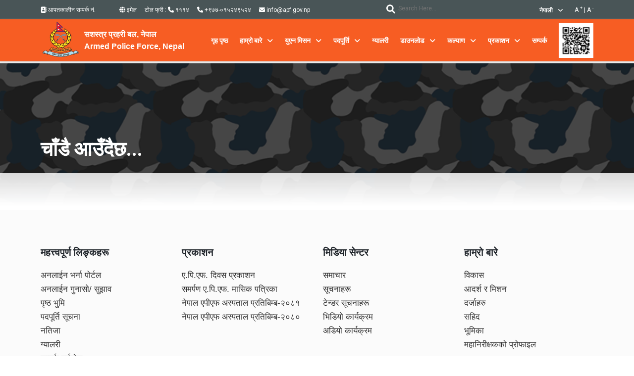

--- FILE ---
content_type: text/html; charset=UTF-8
request_url: https://apf.gov.np/Pages/AllNews
body_size: 17141
content:
<!DOCTYPE html>
<html lang="en">

<head>
    <meta charset="utf-8">
    <meta name="viewport" content="width=device-width, initial-scale=1">
    <title>Armed Police Force</title>
    <meta name="format-detection" content="telephone=no">
    <meta name="viewport" content="width=device-width, height=device-height, initial-scale=1.0, maximum-scale=1.0, user-scalable=0">
    <meta http-equiv="X-UA-Compatible" content="IE=edge">
    <meta charset="utf-8">
    <link rel="icon" href="https://api.apf.gov.np:8443/storage/uploads/site_setting/site_favicon/Favicon_1727596097.png" type="image/x-icon">

    <meta name="description" content="Armed Police Force." />
    <meta name="keywords" content="Armed Police Force" />
    <!-- Open Graph Tags -->
    <meta property="og:title" content="Armed Police Force" />
    <meta property="og:description" content="Armed Police Force." />
    <meta property="og:image" content="" />
    <meta property="og:url" content="" />
    <meta property="og:type" content="website" />
    <!-- Twitter Tags -->
    <meta name="twitter:title" content="Armed Police Force" />
    <meta name="twitter:description" content="Armed Police Force." />
    <meta name="twitter:image" content="" />
    <meta name="twitter:card" content="summary_large_image" />

    <link rel="icon" href="https://api.apf.gov.np:8443/storage/uploads/site_setting/site_favicon/Favicon_1727596097.png">

    <!-- Audio Plugin -->
    <link rel="stylesheet" href="https://cdn.plyr.io/3.6.12/plyr.css" />


    <!-- Fonts -->
    <link href="https://fonts.googleapis.com/css2?family=Mukta:wght@400;500;600;700&display=swap" rel="stylesheet">
    <link rel="preconnect" href="https://fonts.googleapis.com">
    <link rel="preconnect" href="https://fonts.gstatic.com" crossorigin>
    <link href="https://fonts.googleapis.com/css2?family=Roboto:ital,wght@0,100;0,300;0,400;0,500;0,700;0,900;1,100;1,300;1,400;1,500;1,700;1,900&display=swap" rel="stylesheet">

    <!-- Font Awesome -->
    <link rel="stylesheet" href="https://cdnjs.cloudflare.com/ajax/libs/font-awesome/6.0.0/css/all.min.css">

    <!-- Mukta -->
    <link href="https://fonts.googleapis.com/css2?family=Mukta:wght@200;300;400;500;600;700;800&display=swap" rel="stylesheet">
   
    
    <!-- Bootstrap CSS -->
    <link rel="stylesheet" href="https://apf.gov.np/assets/plugins/bootstrap/css/bootstrap.min.css">
    
    <!-- Custom CSS -->
    <link rel="stylesheet" href="https://apf.gov.np/css/index.css?v=2014160526">
    <link rel="stylesheet" href="https://apf.gov.np/css/xommon.css?v=2105138246">
    <link rel="stylesheet" href="https://apf.gov.np/css/responsive.css?v=1788132032">
    <link rel="stylesheet" href="https://apf.gov.np/css/bs-theme-overrides.css">
    <link rel="stylesheet" href="https://apf.gov.np/css/styles.css?v=1150367650">

    <!-- Swiper -->
    <link rel="stylesheet" href="https://cdn.jsdelivr.net/npm/swiper@11/swiper-bundle.min.css"/>

    <!-- aos -->
    <link href="https://unpkg.com/aos@2.3.1/dist/aos.css" rel="stylesheet">
    <script src="https://unpkg.com/aos@2.3.1/dist/aos.js"></script>

    <script src="https://ajax.googleapis.com/ajax/libs/jquery/3.7.1/jquery.min.js"></script>

    <!-- book viewer=> dearflip -->
    <!-- https://jquery.dearflip.com/docs/getting-started/ -->
    <link rel="stylesheet" href="https://cdn.jsdelivr.net/npm/@dearhive/dearflip-jquery-flipbook@1.7.3/dflip/css/dflip.min.css">
    <link rel="stylesheet" href="https://cdn.jsdelivr.net/npm/@dearhive/dearflip-jquery-flipbook@1.7.3/dflip/css/themify-icons.min.css">
    <script src="https://cdn.jsdelivr.net/npm/@dearhive/dearflip-jquery-flipbook@1.7.3/dflip/js/dflip.min.js"></script>

    <!-- Leaflet -->
    <!-- <link rel="stylesheet" href="https://unpkg.com/leaflet/dist/leaflet.css" /> -->


    <!-- lightGallery -->
    <link rel="stylesheet" href="https://cdnjs.cloudflare.com/ajax/libs/lightgallery/2.7.2/css/lightgallery.min.css"
        integrity="sha512-F2E+YYE1gkt0T5TVajAslgDfTEUQKtlu4ralVq78ViNxhKXQLrgQLLie8u1tVdG2vWnB3ute4hcdbiBtvJQh0g=="
        crossorigin="anonymous" referrerpolicy="no-referrer" />
    <link rel="stylesheet"
        href="https://cdnjs.cloudflare.com/ajax/libs/lightgallery/2.7.2/css/lightgallery-bundle.min.css"
        integrity="sha512-nUqPe0+ak577sKSMThGcKJauRI7ENhKC2FQAOOmdyCYSrUh0GnwLsZNYqwilpMmplN+3nO3zso8CWUgu33BDag=="
        crossorigin="anonymous" referrerpolicy="no-referrer" />
    <script src="https://cdnjs.cloudflare.com/ajax/libs/lightgallery/2.7.2/lightgallery.min.js"
        integrity="sha512-jEJ0OA9fwz5wUn6rVfGhAXiiCSGrjYCwtQRUwI/wRGEuWRZxrnxoeDoNc+Pnhx8qwKVHs2BRQrVR9RE6T4UHBg=="
        crossorigin="anonymous" referrerpolicy="no-referrer"></script>

    <!-- lightGallery Plugins (optional) -->
    <script src="https://cdnjs.cloudflare.com/ajax/libs/lightgallery/2.7.2/lightgallery.umd.min.js"
        integrity="sha512-VOQBxCIgNssJrB8+irZF7L8MvfpAshegc36C3H5QD7vmibXM4uCNaqJIaSNatD2z2ZQQJSx0k+q+m+xsSPp4Xw=="
        crossorigin="anonymous" referrerpolicy="no-referrer"></script>
    <script src="https://cdnjs.cloudflare.com/ajax/libs/lightgallery/2.7.2/plugins/thumbnail/lg-thumbnail.min.js"
        integrity="sha512-VBbe8aA3uiK90EUKJnZ4iEs0lKXRhzaAXL8CIHWYReUwULzxkOSxlNixn41OLdX0R1KNP23/s76YPyeRhE6P+Q=="
        crossorigin="anonymous" referrerpolicy="no-referrer"></script>

    <script src="https://cdnjs.cloudflare.com/ajax/libs/lightgallery/2.7.2/plugins/zoom/lg-zoom.min.js"
        integrity="sha512-BLW2Jrofiqm6m7JhkQDIh2olT0EBI58+hIL/AXWvo8gOXKmsNlU6myJyEkTy6rOAAZjn0032FRk8sl9RgXPYIQ=="
        crossorigin="anonymous" referrerpolicy="no-referrer"></script>
    <script src="https://cdnjs.cloudflare.com/ajax/libs/lightgallery/2.7.2/plugins/fullscreen/lg-fullscreen.min.js"
        integrity="sha512-11B0rPDzvnSOYzAT37QdnYgt0z9Xg+wX5tckB1QKl5Znl8RPvrB5npo38K2jCt+Ad44udCfBiKt9D4jRdkSE1A=="
        crossorigin="anonymous" referrerpolicy="no-referrer"></script>
    <script src="https://cdnjs.cloudflare.com/ajax/libs/lightgallery/2.7.2/plugins/autoplay/lg-autoplay.min.js"
        integrity="sha512-1YRlp9jO1ermVx9E3UzfBwoo88ODK0i9l2C2lNoZwCZAzvRdA+O0Lm00bUfkIf/A1esj4OK9yZ3yfgfa+FcYwg=="
        crossorigin="anonymous" referrerpolicy="no-referrer"></script>
    <script src="https://cdnjs.cloudflare.com/ajax/libs/lightgallery/2.7.2/plugins/share/lg-share.min.js"
        integrity="sha512-phbNIp+K+Fna0FQomV8kLzwnaSsvV7H5/cpTeZ1DanG/NFYPGzkcZS3Q+2z9eJOfjM3MLb0BdqzOzgxp1pgGKw=="
        crossorigin="anonymous" referrerpolicy="no-referrer"></script>
    <script src="https://cdnjs.cloudflare.com/ajax/libs/lightgallery/2.7.2/plugins/video/lg-video.min.js"
        integrity="sha512-Eo7d/1I/2Yywxw/unjfX06Q+owD82+3ign70yHtNTajId+C3CcHeqb+XP/a+uq/Fhrrkf8MeBcBiZqoMASFiiw=="
        crossorigin="anonymous" referrerpolicy="no-referrer"></script>

</head>

<body>
    
            <!-- convert number format if current language is nepali -->
<style>
.blink-white-red {
  font-size: 14px;
  font-weight: bold;
  animation: blinkColor 1s infinite;
}

@keyframes blinkColor {
  0%, 100% { color: white; }
  50% { color: brown; }
}
</style>
<header class="d-xl-flex flex-column d-none pb-1 position-relative new-header-w_">
    <div class="secondary-color text-white">
        <div class="container">
            <div class="d-flex align-items-center justify-content-between f-12">
                <div class="d-flex justify-content-center align-items-center">
                <div>
                    <a href="#" data-bs-toggle="modal" data-bs-target="#sos-Modal" class="my-top-a" title="आपतकालीन सम्पर्क नं.">
                        <i class="fa-solid fa-address-book"></i> आपतकालीन सम्पर्क नं.
                    </a>
                </div>
                <div class="ms-5">
                    <a href="https://mail.apf.gov.np/" target="_blank" class="my-top-a" title="इमेल">
                    <i class="fas fa-globe"></i> इमेल
                    </a>
                </div>
                <div class="ms-3">
                     टोल फ्री : 
                    <a href="tel:१११४" class="my-top-a" title="फोन: १११४">
                    <i class="fa-solid fa-phone"></i> 
                    १११४
                    </a>
                </div>
                <div class="mx-3">
                    <!-- एपीएफ :  -->
                    <a href="tel:+९७७-०१५२४९५२४" class="my-top-a" title="फोन: +९७७-०१५२४९५२४">
                        <i class="fa-solid fa-phone"></i> +९७७-०१५२४९५२४
                    </a>
                </div>
                <div>
                    <a href="mailto:info@apf.gov.np" class="my-top-a" title="इमेल गर्नुहोस्: info@apf.gov.np">
                        <i class="fa-solid fa-envelope"></i> info@apf.gov.np
                    </a>
                </div>
                </div>
                <div class="d-flex justify-content-center align-items-center mb-1 position-relative">
                    <i class="fa-solid fa-magnifying-glass search-icon_ f-18 custom-hover-color" title="खोज्नुहोस्"></i>
                    <input 
                    name="slug" 
                    type="text" 
                    placeholder="Search Here..." 
                    class="primary-font ps-4 py-2 searchInput my-top-search" 
                    onkeydown="handleInputKeyDown(event, this.value)"
                    required
                    >
                </div>
    <div class="d-flex justify-content-end align-items-center text-white">
        <div class="language-switcher ">
            <a href="#" class="custom-hover-color my-top-a f-12 fw-bold text-decoration-none whitespace-nowrap" id="languageSwitcherDropdown" role="button" data-bs-toggle="dropdown" aria-expanded="false" title="नेपाली">
                नेपाली <i class="ms-2 fa-solid fa-angle-down"></i>
            </a>
            <ul class="dropdown-menu py-1" aria-labelledby="languageSwitcherDropdown">
                                <li><a class="dropdown-item custom-hover-color f-12 text-decoration-none primary-font-bold py-2" href="https://apf.gov.np/lang/en">English</a></li>
                        </div>
        <div class="ms-4 custom-font-b">
            <span>
                <a class="increase" title="फन्ट साइज बढाउनुहोस्">A <sup>+</sup></a> |
                <a class="decrease" title="फन्ट साइज घटाउनुहोस्">A <sup>-</sup></a> 
                <!-- <a class="reset">reset</a> -->
            </span>
        </div>
        <!-- <div>
            <i class="fa-solid fa-magnifying-glass search-icon f-18 mt-1 cursor-pointer custom-hover-color ps-3 pe-1 ps-xl-4" title="खोज्नुहोस्"></i>
        </div> -->

        <!-- Desktop Search Bar -->
        <div id="search-bar" class="w-100 search-bar position-absolute h-75 align-items-center cursor-pointer rounded-50 p-3 justify-content-between">
            <div class="d-flex w-100">
                <input 
                    name="slug" 
                    type="text" 
                    placeholder="Search Here..." 
                    class="w-90 outline-0 border-0 primary-font p-2 searchInput" 
                    onkeydown="handleInputKeyDown(event, this.value)"
                    required
                    >
            </div>
            <i class="fa-solid fa-xmark cross-icon f-26 cursor-pointer primary-color custom-hover-color"></i>
        </div>
    </div>
    </div>
    </div>
    </div>

    <div class="hamburger-menu position-absolute d-none d-xl-block_">
        <img src="https://apf.gov.np/img/Home-Page-Images/Menu/toggle-menu.png" alt="Toggle Menu" class="toggle-menu cursor-pointer" type="button" data-bs-toggle="offcanvas" data-bs-target="#offcanvasScrolling" aria-controls="offcanvasScrolling">
    </div>
    <div class="new-header-w accent-color text-white" id="stickyHeader">
    <div class="container header-container">
        <div class="header d-flex pt-1_ justify-content-between position-relative">
            <div class="header-left ">
                <a href="https://apf.gov.np" class="text-decoration-none me-4 d-flex align-items-center justify-content-between">
                    <!-- <img src="https://api.apf.gov.np:8443/storage/uploads/site_setting/site_logo/Logo_1727596097.png" class="apf-logo cursor-pointer img-fluid" alt="APF"> -->
                    <img src="https://apf.gov.np/img/logo/2.png" class="apf-logo_ cursor-pointer img-fluid " alt="APF">
                    <div class="text-white f-16 secondary-font-bold ms-2 my-logo-text">
                        सशस्त्र प्रहरी बल, नेपाल
                        <br/>
                        Armed Police Force, Nepal                         
                    </div>
                </a>
                
            </div>
            <div class="header-right d-flex">
                <div class="d-flex flex-column justify-content-center position-relative">
                    
                    <ul class="header-menu d-flex list-unstyled m-0 my-1">
                                                                        <li class="nav-item dropdown cursor-pointer ps-3 ps-xl-4">
                                                        <a href="/" class="custom-hover-color primary-font-bold text-white f-14 text-decoration-none text-uppercase" role="button" title="गृह पृष्ठ" target="">गृह पृष्ठ</a>
                            
                        </li>
                                                <li class="nav-item dropdown cursor-pointer ps-3 ps-xl-4">
                                                        <a href="javascript:void(0)" class="custom-hover-color primary-font-bold text-white f-14 text-decoration-none text-uppercase whitespace-nowrap" id="aboutDropdown" role="button" data-bs-toggle="dropdown" aria-expanded="false" title="हाम्रो बारे">
                                हाम्रो बारे <span> <i class="ms-2 fa-solid fa-angle-down"></i> </span>
                            </a>
                            <ul class="dropdown-menu py-1" aria-labelledby="aboutDropdown">
                                                                <li>
                                    <a 
                                        class="dropdown-item primary-font-bold primary-color f-14 py-2" 
                                        href="/development"
                                        target="_self"
                                    >
                                        विकासक्रम
                                    </a>
                                </li>
                                
                                
                                                                <li>
                                    <a 
                                        class="dropdown-item primary-font-bold primary-color f-14 py-2" 
                                        href="https://apf.gov.np/ethos-and-mission"
                                        target="_self"
                                    >
                                        आदर्श र मिशन
                                    </a>
                                </li>
                                
                                
                                                                <li>
                                    <a 
                                        class="dropdown-item primary-font-bold primary-color f-14 py-2" 
                                        href="/ranks"
                                        target="_self"
                                    >
                                        दर्जाहरु
                                    </a>
                                </li>
                                
                                
                                                                <li>
                                    <a 
                                        class="dropdown-item primary-font-bold primary-color f-14 py-2" 
                                        href="https://apf.gov.np/martyrs"
                                        target="_self"
                                    >
                                        सहिद
                                    </a>
                                </li>
                                
                                
                                                                <li>
                                    <a 
                                        class="dropdown-item primary-font-bold primary-color f-14 py-2" 
                                        href="https://apf.gov.np/roles-of-armed-police-force"
                                        target="_self"
                                    >
                                        कार्यादेशहरु
                                    </a>
                                </li>
                                
                                
                                                            </ul>
                            
                        </li>
                                                <li class="nav-item dropdown cursor-pointer ps-3 ps-xl-4">
                                                        <a href="javascript:void(0)" class="custom-hover-color primary-font-bold text-white f-14 text-decoration-none text-uppercase whitespace-nowrap" id="aboutDropdown" role="button" data-bs-toggle="dropdown" aria-expanded="false" title="युएन मिसन">
                                युएन मिसन <span> <i class="ms-2 fa-solid fa-angle-down"></i> </span>
                            </a>
                            <ul class="dropdown-menu py-1" aria-labelledby="aboutDropdown">
                                                                <li>
                                    <a 
                                        class="dropdown-item primary-font-bold primary-color f-14 py-2" 
                                        href="https://apf.gov.np/un-background"
                                        target="_self"
                                    >
                                        पृष्ठ भुमि
                                    </a>
                                </li>
                                
                                
                                                                <li>
                                    <a 
                                        class="dropdown-item primary-font-bold primary-color f-14 py-2" 
                                        href="https://apf.gov.np/mission-deployment"
                                        target="_self"
                                    >
                                        परिचालन
                                    </a>
                                </li>
                                
                                
                                                                <li>
                                    <a 
                                        class="dropdown-item primary-font-bold primary-color f-14 py-2" 
                                        href="https://apf.gov.np/un-vacany"
                                        target="_self"
                                    >
                                        मिसन जागिर
                                    </a>
                                </li>
                                
                                
                                                                <li>
                                    <a 
                                        class="dropdown-item primary-font-bold primary-color f-14 py-2" 
                                        href="https://apf.gov.np/un-mission-form"
                                        target="_self"
                                    >
                                        मिसन फारम
                                    </a>
                                </li>
                                
                                
                                                            </ul>
                            
                        </li>
                                                <li class="nav-item dropdown cursor-pointer ps-3 ps-xl-4">
                                                        <a href="javascript:void(0)" class="custom-hover-color primary-font-bold text-white f-14 text-decoration-none text-uppercase whitespace-nowrap" id="aboutDropdown" role="button" data-bs-toggle="dropdown" aria-expanded="false" title="पदपूर्ति">
                                पदपूर्ति <span> <i class="ms-2 fa-solid fa-angle-down"></i> </span>
                            </a>
                            <ul class="dropdown-menu py-1" aria-labelledby="aboutDropdown">
                                                                <li>
                                    <a 
                                        class="dropdown-item primary-font-bold primary-color f-14 py-2" 
                                        href="/vacancy"
                                        target="_self"
                                    >
                                        पदपूर्ति सूचना
                                    </a>
                                </li>
                                
                                
                                                                <li>
                                    <a 
                                        class="dropdown-item primary-font-bold primary-color f-14 py-2" 
                                        href="https://apf.gov.np/syllabus-general"
                                        target="_self"
                                    >
                                        पाठ्यक्रम (साधारण  समुह)
                                    </a>
                                </li>
                                
                                
                                                                <li>
                                    <a 
                                        class="dropdown-item primary-font-bold primary-color f-14 py-2" 
                                        href="https://apf.gov.np/syallbus-technical-engineering"
                                        target="_self"
                                    >
                                        पाठ्यक्रम (प्राविधिक-ईन्जिनियरिङ्ग  समुह)
                                    </a>
                                </li>
                                
                                
                                                                <li>
                                    <a 
                                        class="dropdown-item primary-font-bold primary-color f-14 py-2" 
                                        href="https://apf.gov.np/syllabus-technical-health"
                                        target="_self"
                                    >
                                        पाठ्यक्रम (प्राविधिक -स्वास्थ्य समुह )
                                    </a>
                                </li>
                                
                                
                                                                <li>
                                    <a 
                                        class="dropdown-item primary-font-bold primary-color f-14 py-2" 
                                        href="https://apf.gov.np/syllabus-other"
                                        target="_self"
                                    >
                                        पाठ्यक्रम (अन्य समुह)
                                    </a>
                                </li>
                                
                                
                                                                <li>
                                    <a 
                                        class="dropdown-item primary-font-bold primary-color f-14 py-2" 
                                        href="https://apf.gov.np/vacancy-forms"
                                        target="_self"
                                    >
                                        दरखास्त फारम
                                    </a>
                                </li>
                                
                                
                                                                <li>
                                    <a 
                                        class="dropdown-item primary-font-bold primary-color f-14 py-2" 
                                        href="https://apf.gov.np/results"
                                        target="_self"
                                    >
                                        नतिजा
                                    </a>
                                </li>
                                
                                
                                                            </ul>
                            
                        </li>
                                                <li class="nav-item dropdown cursor-pointer ps-3 ps-xl-4">
                                                        <a href="/gallery" class="custom-hover-color primary-font-bold text-white f-14 text-decoration-none text-uppercase" role="button" title="ग्यालरी" target="">ग्यालरी</a>
                            
                        </li>
                                                <li class="nav-item dropdown cursor-pointer ps-3 ps-xl-4">
                                                        <a href="javascript:void(0)" class="custom-hover-color primary-font-bold text-white f-14 text-decoration-none text-uppercase whitespace-nowrap" id="aboutDropdown" role="button" data-bs-toggle="dropdown" aria-expanded="false" title="डाउनलोड">
                                डाउनलोड <span> <i class="ms-2 fa-solid fa-angle-down"></i> </span>
                            </a>
                            <ul class="dropdown-menu py-1" aria-labelledby="aboutDropdown">
                                                                <li>
                                    <a 
                                        class="dropdown-item primary-font-bold primary-color f-14 py-2" 
                                        href="https://apf.gov.np/forms"
                                        target="_self"
                                    >
                                        फारम
                                    </a>
                                </li>
                                
                                
                                                                <li>
                                    <a 
                                        class="dropdown-item primary-font-bold primary-color f-14 py-2" 
                                        href="https://apf.gov.np/apf-calendars"
                                        target="_self"
                                    >
                                        ए.पी.एफ पात्रो
                                    </a>
                                </li>
                                
                                
                                                                <li>
                                    <a 
                                        class="dropdown-item primary-font-bold primary-color f-14 py-2" 
                                        href="https://apf.gov.np/directory"
                                        target="_self"
                                    >
                                        निर्देशिका
                                    </a>
                                </li>
                                
                                
                                                                <li>
                                    <a 
                                        class="dropdown-item primary-font-bold primary-color f-14 py-2" 
                                        href="https://apf.gov.np/act-rules-and-regulations"
                                        target="_self"
                                    >
                                        ऐन तथा नियमावली
                                    </a>
                                </li>
                                
                                
                                                                <li>
                                    <a 
                                        class="dropdown-item primary-font-bold primary-color f-14 py-2" 
                                        href="https://apf.gov.np/information-for-staff"
                                        target="_self"
                                    >
                                        कर्मचारीहरूका लागि सूचना
                                    </a>
                                </li>
                                
                                
                                                                <li>
                                    <a 
                                        class="dropdown-item primary-font-bold primary-color f-14 py-2" 
                                        href="https://apf.gov.np/dress-code-booklet"
                                        target="_self"
                                    >
                                        पोशाक कोड पुस्तिका
                                    </a>
                                </li>
                                
                                
                                                                <li>
                                    <a 
                                        class="dropdown-item primary-font-bold primary-color f-14 py-2" 
                                        href="https://apf.gov.np/right-to-information"
                                        target="_self"
                                    >
                                        स.प्र.बल,नेपाल द्वारा जारी सूचना
                                    </a>
                                </li>
                                
                                
                                                            </ul>
                            
                        </li>
                                                <li class="nav-item dropdown cursor-pointer ps-3 ps-xl-4">
                                                        <a href="javascript:void(0)" class="custom-hover-color primary-font-bold text-white f-14 text-decoration-none text-uppercase whitespace-nowrap" id="aboutDropdown" role="button" data-bs-toggle="dropdown" aria-expanded="false" title="कल्याण">
                                कल्याण <span> <i class="ms-2 fa-solid fa-angle-down"></i> </span>
                            </a>
                            <ul class="dropdown-menu py-1" aria-labelledby="aboutDropdown">
                                                                <li>
                                    <a 
                                        class="dropdown-item primary-font-bold primary-color f-14 py-2" 
                                        href="https://napfs.edu.np/"
                                        target="_self"
                                    >
                                        ए.पी.एफ विध्यालय
                                    </a>
                                </li>
                                
                                
                                                                <li>
                                    <a 
                                        class="dropdown-item primary-font-bold primary-color f-14 py-2" 
                                        href="https://hospital.apf.gov.np/"
                                        target="_self"
                                    >
                                        ए.पी.एफ अस्पताल
                                    </a>
                                </li>
                                
                                
                                                            </ul>
                            
                        </li>
                                                <li class="nav-item dropdown cursor-pointer ps-3 ps-xl-4">
                                                        <a href="javascript:void(0)" class="custom-hover-color primary-font-bold text-white f-14 text-decoration-none text-uppercase whitespace-nowrap" id="aboutDropdown" role="button" data-bs-toggle="dropdown" aria-expanded="false" title="प्रकाशन">
                                प्रकाशन <span> <i class="ms-2 fa-solid fa-angle-down"></i> </span>
                            </a>
                            <ul class="dropdown-menu py-1" aria-labelledby="aboutDropdown">
                                                                <li>
                                    <a 
                                        class="dropdown-item primary-font-bold primary-color f-14 py-2" 
                                        href="/publication/apf-publication-day"
                                        target="_self"
                                    >
                                        ए.पी.एफ प्रकाशन दिवस
                                    </a>
                                </li>
                                
                                
                                                                <li>
                                    <a 
                                        class="dropdown-item primary-font-bold primary-color f-14 py-2" 
                                        href="/publication/hospital-pratibimba-2080"
                                        target="_self"
                                    >
                                        नेपाल ए.पी.एफ अस्पताल प्रतिविम्भ २०८०
                                    </a>
                                </li>
                                
                                
                                                                <li>
                                    <a 
                                        class="dropdown-item primary-font-bold primary-color f-14 py-2" 
                                        href="/publication/samarpan-apf-monthly-newspaper"
                                        target="_self"
                                    >
                                        समर्पण ए.पी.एफ मासिक पत्रिका
                                    </a>
                                </li>
                                
                                
                                                            </ul>
                            
                        </li>
                                                <li class="nav-item dropdown cursor-pointer ps-3 ps-xl-4">
                                                        <a href="contact-us" class="custom-hover-color primary-font-bold text-white f-14 text-decoration-none text-uppercase" role="button" title="सम्पर्क" target="">सम्पर्क</a>
                            
                        </li>
                                                                    </ul>
                </div>
                <div class="d-flex align-items-center ms-4">
                    <!-- <a  class="blink-white-red" href="https://api.apf.gov.np:8443/storage/uploads/media_files/एपिएफ APPS सम्बन्धी भिडियो ०५.११ गते.mp4" target="_blank">
                        Community Alert System
                    </a>-->
                   <img src="https://apf.gov.np/img/logo/qr_25book.png" class="apf-logo_ cursor-pointer img-fluid" alt="APF" style="height:70px;"> 
                </div>
                <!-- <a href="http://apf.innepal.biz/" target="_blank" class="text-decoration-none d-flex justify-content-end ms-5">
                    <img src="https://apf.gov.np/img/logo/2.png" class="apf-logo_ cursor-pointer img-fluid" alt="APF">
                </a> -->
            </div>
        </div>
    </div>
    </div>
</header>

<header class="d-xl-none new-header-w accent-color">
    <div class="container">
    <div class="row d-flex">
        <div class="col-2 d-flex align-items-center justify-content-center">
            <div class="hamburger-mobile-menu d-xl-none d-flex align-items-center">
                <img src="https://apf.gov.np/img/Home-Page-Images/Menu/toggle-menu-white.png" alt="Toggle Menu" class="toggle-menu cursor-pointer" type="button" data-bs-toggle="offcanvas" data-bs-target="#offcanvasScrolling" aria-controls="offcanvasScrolling">
            </div>
        </div>
        <div class="col-10 d-flex position-relative align-items-center justify-content-center ps-0">
            <div class="row w-100 d-flex justify-content-between">
                <div class="col-12 d-flex justify-content-start ps-0">
                    <div class="header-left">
                        <!-- <a href="https://apf.gov.np" class="text-decoration-none">
                            <img src="https://api.apf.gov.np:8443/storage/uploads/site_setting/site_logo/Logo_1727596097.png" class="apf-logo cursor-pointer img-fluid" alt="Disaster Management Training School">
                        </a> -->
                        <a href="https://apf.gov.np" class="text-decoration-none p-0  d-flex align-items-center w-100">
                            <!-- <img src="https://api.apf.gov.np:8443/storage/uploads/site_setting/site_logo/Logo_1727596097.png" class="apf-logo cursor-pointer img-fluid" alt="Disaster Management Training School"> -->
                            <img src="https://apf.gov.np/img/logo/2.png" class="apf-logo_ cursor-pointer img-fluid " alt="APF">
                        
                            <div class="text-white f-14 f-sm-16 secondary-font-bold ms-2">
                                सशस्त्र प्रहरी बल, नेपाल
                                <br/>
                                Armed Police Force, Nepal 
                                    
                            </div>
                        </a>
                    </div>
                </div>


            </div>

            <!-- <a href="http://apf.innepal.biz/" target="_blank" class="text-decoration-none d-flex justify-content-end ms-1">
                <img src="https://apf.gov.np/img/logo/2.png" class="apf-logo_ cursor-pointer img-fluid" alt="APF">
            </a> -->
        </div>
    </div>
    </div>
</header>



  



<div class="offcanvas offcanvas-start bg-body-tertiary py-3" data-bs-scroll="true" data-bs-backdrop="false" tabindex="-1" id="offcanvasScrolling" aria-labelledby="offcanvasScrollingLabel" style="width: 350px;">
    <div class="offcanvas-header me-2">
        <button type="button" class="btn-close f-18" data-bs-dismiss="offcanvas" aria-label="Close"></button>
    </div>
    <div class="offcanvas-body d-flex flex-column px-0 py-0">
        <ul class="sidebar-nav pt-0">
        <li class="sidebar-item list-unstyled d-xl-none">
                <!-- <div class="col-2 d-flex justify-content-end py-3">
                    <div class="header-right d-flex align-items-center justify-content-between">
                        <div>
                            <i class="fa-solid fa-magnifying-glass search-icon-mobile f-23 cursor-pointer custom-hover-color" ></i>
                        </div>
                    </div>
                </div> -->

                <!-- Mobile Search Bar -->
                <div class="pt-1 pb-3 d-flex justify-content-center">
                    <div id="search-bar-mobile_" class="w-90 search-bar-mobile h-85 align-items-center cursor-pointer rounded-50 px-3 py-1 justify-content-between search-bar-color">
                        <div class="d-flex w-100">
                            <input 
                                id="searchInputMobile"
                                name="slug" 
                                type="text" 
                                placeholder="Search Here..." 
                                class="w-90 outline-0 border-0 primary-font p-2 searchInput tertiary-color" 
                                onkeydown="handleInputKeyDown(event, this.value)"
                                required
                                >
                        </div>
                        <!-- <i class="fa-solid fa-xmark cross-icon-mobile f-26 cursor-pointer primary-color custom-hover-color"></i> -->
                        <i class="fa-solid fa-magnifying-glass f-23 cursor-pointer custom-hover-color" onclick="handleSearchClick()"></i>
                    </div>
                </div>
            </li>
                                    <li class="sidebar-item list-unstyled">
                                <a href="#" class="sidebar-link collapsed has-dropdown text-decoration-none py-2" data-bs-toggle="collapse" data-bs-target="#56" aria-expanded="false" aria-controls="56">
                    <span class="text-uppercase primary-font-bold f-14">हाम्रो बारे </span>
                    <i class="fas fa-chevron-down float-end"></i>
                </a>
                <ul id="56" class="sidebar-dropdown list-unstyled collapse" data-bs-parent="#offcanvasScrolling">
                                        <li class="sidebar-item">
                        <a 
                            class="sidebar-link text-decoration-none primary-font f-14 py-2" 
                            href="/development"
                            target="_self"
                        >
                            विकास
                        </a>
                        
                    </li>
                                        <li class="sidebar-item">
                        <a 
                            class="sidebar-link text-decoration-none primary-font f-14 py-2" 
                            href="https://apf.gov.np/ethos-mission"
                            target="_self"
                        >
                            इथोस र मिशन
                        </a>
                        
                    </li>
                                        <li class="sidebar-item">
                        <a 
                            class="sidebar-link text-decoration-none primary-font f-14 py-2" 
                            href="/ranks"
                            target="_self"
                        >
                            दर्जाहरु
                        </a>
                        
                    </li>
                                        <li class="sidebar-item">
                        <a 
                            class="sidebar-link text-decoration-none primary-font f-14 py-2" 
                            href="https://apf.gov.np/martyrs"
                            target="_self"
                        >
                            सहिद
                        </a>
                        
                    </li>
                                        <li class="sidebar-item">
                        <a 
                            class="sidebar-link text-decoration-none primary-font f-14 py-2" 
                            href="https://apf.gov.np/roles-of-armed-police-force"
                            target="_self"
                        >
                            भूमिका
                        </a>
                        
                    </li>
                                    </ul>
                            </li>

                        <li class="sidebar-item list-unstyled">
                                <a href="#" class="sidebar-link collapsed has-dropdown text-decoration-none py-2" data-bs-toggle="collapse" data-bs-target="#57" aria-expanded="false" aria-controls="57">
                    <span class="text-uppercase primary-font-bold f-14">युएन मिसन </span>
                    <i class="fas fa-chevron-down float-end"></i>
                </a>
                <ul id="57" class="sidebar-dropdown list-unstyled collapse" data-bs-parent="#offcanvasScrolling">
                                        <li class="sidebar-item">
                        <a 
                            class="sidebar-link text-decoration-none primary-font f-14 py-2" 
                            href="https://apf.gov.np/un-background"
                            target="_self"
                        >
                            पृष्ठ भुमि
                        </a>
                        
                    </li>
                                        <li class="sidebar-item">
                        <a 
                            class="sidebar-link text-decoration-none primary-font f-14 py-2" 
                            href="https://apf.gov.np/mission-deployment"
                            target="_self"
                        >
                            परिचालन
                        </a>
                        
                    </li>
                                        <li class="sidebar-item">
                        <a 
                            class="sidebar-link text-decoration-none primary-font f-14 py-2" 
                            href="https://apf.gov.np/un-vacany"
                            target="_self"
                        >
                            मिसन जागिर
                        </a>
                        
                    </li>
                                        <li class="sidebar-item">
                        <a 
                            class="sidebar-link text-decoration-none primary-font f-14 py-2" 
                            href="https://apf.gov.np/un-mission-form"
                            target="_self"
                        >
                            मिसन फारम
                        </a>
                        
                    </li>
                                    </ul>
                            </li>

                        <li class="sidebar-item list-unstyled">
                                <a href="#" class="sidebar-link collapsed has-dropdown text-decoration-none py-2" data-bs-toggle="collapse" data-bs-target="#58" aria-expanded="false" aria-controls="58">
                    <span class="text-uppercase primary-font-bold f-14">पदपूर्ति </span>
                    <i class="fas fa-chevron-down float-end"></i>
                </a>
                <ul id="58" class="sidebar-dropdown list-unstyled collapse" data-bs-parent="#offcanvasScrolling">
                                        <li class="sidebar-item">
                        <a 
                            class="sidebar-link text-decoration-none primary-font f-14 py-2" 
                            href="/vacancy"
                            target="_self"
                        >
                            पदपूर्ति
                        </a>
                        
                    </li>
                                        <li class="sidebar-item">
                        <a 
                            class="sidebar-link text-decoration-none primary-font f-14 py-2" 
                            href="https://apf.gov.np/syllabus-general"
                            target="_self"
                        >
                            साधारण पाठ्यक्रम
                        </a>
                        
                    </li>
                                        <li class="sidebar-item">
                        <a 
                            class="sidebar-link text-decoration-none primary-font f-14 py-2" 
                            href="https://apf.gov.np/syallbus-technical-engineering"
                            target="_self"
                        >
                            प्राविधिक (ईन्जिनियरिङ्ग तर्फ) पाठ्यक्रम
                        </a>
                        
                    </li>
                                        <li class="sidebar-item">
                        <a 
                            class="sidebar-link text-decoration-none primary-font f-14 py-2" 
                            href="https://apf.gov.np/syllabus-technical-health"
                            target="_self"
                        >
                            प्राविधिक (स्वास्थ्य तर्फ) पाठ्यक्रम
                        </a>
                        
                    </li>
                                        <li class="sidebar-item">
                        <a 
                            class="sidebar-link text-decoration-none primary-font f-14 py-2" 
                            href="https://apf.gov.np/syllabus-other"
                            target="_self"
                        >
                            अन्य पाठ्यक्रम
                        </a>
                        
                    </li>
                                        <li class="sidebar-item">
                        <a 
                            class="sidebar-link text-decoration-none primary-font f-14 py-2" 
                            href="https://apf.gov.np/vacancy-forms"
                            target="_self"
                        >
                            दरखास्त फारम
                        </a>
                        
                    </li>
                                        <li class="sidebar-item">
                        <a 
                            class="sidebar-link text-decoration-none primary-font f-14 py-2" 
                            href="https://apf.gov.np/results"
                            target="_self"
                        >
                            परिणामहरू
                        </a>
                        
                    </li>
                                    </ul>
                            </li>

                        <li class="sidebar-item list-unstyled">
                                <a href="javascript:void(0)" class="sidebar-link collapsed has-dropdown text-decoration-none py-2">
                    <span class="text-uppercase primary-font-bold f-14">ग्यालरी </span>
                </a>
                            </li>

                        <li class="sidebar-item list-unstyled">
                                <a href="#" class="sidebar-link collapsed has-dropdown text-decoration-none py-2" data-bs-toggle="collapse" data-bs-target="#60" aria-expanded="false" aria-controls="60">
                    <span class="text-uppercase primary-font-bold f-14">डाउनलोडहरू </span>
                    <i class="fas fa-chevron-down float-end"></i>
                </a>
                <ul id="60" class="sidebar-dropdown list-unstyled collapse" data-bs-parent="#offcanvasScrolling">
                                        <li class="sidebar-item">
                        <a 
                            class="sidebar-link text-decoration-none primary-font f-14 py-2" 
                            href="https://apf.gov.np/forms"
                            target="_self"
                        >
                            फारमहरू
                        </a>
                        
                    </li>
                                        <li class="sidebar-item">
                        <a 
                            class="sidebar-link text-decoration-none primary-font f-14 py-2" 
                            href="https://apf.gov.np/apf-calendars"
                            target="_self"
                        >
                            सशस्त्र प्रहरी बल पात्रो
                        </a>
                        
                    </li>
                                        <li class="sidebar-item">
                        <a 
                            class="sidebar-link text-decoration-none primary-font f-14 py-2" 
                            href="https://apf.gov.np/directory"
                            target="_self"
                        >
                            निर्देशिका
                        </a>
                        
                    </li>
                                        <li class="sidebar-item">
                        <a 
                            class="sidebar-link text-decoration-none primary-font f-14 py-2" 
                            href="https://apf.gov.np/act-rules-and-regulations"
                            target="_self"
                        >
                            ऐन तथा नियमावली
                        </a>
                        
                    </li>
                                        <li class="sidebar-item">
                        <a 
                            class="sidebar-link text-decoration-none primary-font f-14 py-2" 
                            href="https://apf.gov.np/information-for-staff"
                            target="_self"
                        >
                            कर्मचारीहरूको लागि जानकारी
                        </a>
                        
                    </li>
                                        <li class="sidebar-item">
                        <a 
                            class="sidebar-link text-decoration-none primary-font f-14 py-2" 
                            href="https://apf.gov.np/dress-code-booklet"
                            target="_self"
                        >
                            ड्रेस कोड पुस्तिका
                        </a>
                        
                    </li>
                                        <li class="sidebar-item">
                        <a 
                            class="sidebar-link text-decoration-none primary-font f-14 py-2" 
                            href="https://apf.gov.np/right-to-information"
                            target="_self"
                        >
                            स.प्र.बल,नेपाल द्वारा जारी सूचना
                        </a>
                        
                    </li>
                                    </ul>
                            </li>

                        <li class="sidebar-item list-unstyled">
                                <a href="/contact-us" class="sidebar-link collapsed has-dropdown text-decoration-none py-2">
                    <span class="text-uppercase primary-font-bold f-14">सम्पर्क गर्नुहोस् </span>
                </a>
                            </li>

                                    <hr class="mx-4">
            <li class="sidebar-item list-unstyled primary-font-medium">
                <div class="ms-4 ps-1 f-15 primary-font-medium">
                    <a href="#" data-bs-toggle="modal" data-bs-target="#sos-Modal" class="my-top-a" title="आपतकालीन सम्पर्क नं.">
                        <i class="fa-solid fa-address-book"></i> आपतकालीन सम्पर्क नं.
                    </a>
                </div>
                <hr class="mx-4">
                <div class="ms-4 ps-1 my-2">
                    <a href="https://mail.apf.gov.np/" target="_blank" class="my-top-a" title="इमेल">
                    <i class="fas fa-globe"></i> <span class="f-15 primary-font-medium">इमेल</span>
                    </a>
                </div>
                <div class="ms-4 ps-1 f-15 primary-font-medium">
                     टोल फ्री : 
                    <a href="tel:१११४" class="my-top-a" title="फोन: १११४">
                    <i class="fa-solid fa-phone accent-color-text mx-1 "></i> <span class="accent-color-text ">
                        १११४
                    </span>
                    </a>
                </div>
                <div class="ms-4 ps-1 my-2">
                    <!-- एपीएफ :  -->
                    <a href="tel:+९७७-०१५२४९५२४" class="my-top-a" title="फोन: +९७७-०१५२४९५२४">
                        <i class="fa-solid fa-phone accent-color-text me-1 "></i> <span class="f-15">+९७७-०१५२४९५२४</span>
                    </a>
                </div>
                <div class="ms-4 ps-1">
                    <a href="mailto:info@apf.gov.np" class="my-top-a" title="इमेल गर्नुहोस्: info@apf.gov.np">
                        <i class="fa-solid fa-envelope accent-color-text me-1 "></i> <span class="f-15">info@apf.gov.np</span>
                    </a>
                </div>
            </li>
            <hr class="mb-2 mx-4">
            <li class="sidebar-item list-unstyled">
                <a href="#" class="sidebar-link collapsed has-dropdown text-decoration-none py-2" data-bs-toggle="collapse" data-bs-target="#language" aria-expanded="false" aria-controls="language">
                    <span class="fw-bold f-15 nepali-font">नेपाली</span>
                    <i class="fas fa-chevron-down float-end"></i>
                </a>
                <ul id="language" class="sidebar-dropdown list-unstyled collapse" data-bs-parent="#offcanvasScrolling">
                                        <li class="sidebar-item">
                        <a class="sidebar-link text-decoration-none primary-font f-14 py-2" href="https://apf.gov.np/lang/en">English</a>
                    </li>
                    
                </ul>
            </li>
            <li class="sidebar-item list-unstyled">
                <div class="ms-4 custom-font-b">
                    <span>
                        <a class="increase sidebar-link d-inline-block ps-2 fw-bold" title="फन्ट साइज बढाउनुहोस्">A <sup>+</sup></a> |
                        <a class="decrease sidebar-link d-inline-block fw-bold" title="फन्ट साइज घटाउनुहोस्">A <sup>-</sup></a> 
                        <!-- <a class="reset">reset</a> -->
                    </span>
                </div>
            </li>
        </ul>
    </div>
</div>


<div class="modal fade" id="sos-Modal" tabindex="-1" aria-labelledby="sosModalLabel"
        aria-hidden="true">
    <div class="modal-dialog modal-xl modal-dialog-centered">
        <div class="modal-content rounded-0_">
            <div class="m-3_ quick-links-color px-xl-3 px-2 pt-3 pb-5 rounded-6">
                <div class="modalButton_ d-flex justify-content-end position-relative">
                    <button type="button" class="modal-btn-close text-white accent-color border-0 rounded-100"
                        data-bs-dismiss="modal" aria-label="Close" title="Close">
                        <i class="fa-solid fa-xmark modal-btn-icon"></i>
                    </button>
                </div>
                <div class="modalHeader d-flex justify-content-center mb-2">
                    <h5 class="modal-title f-26" id="sosModalLabel">आपतकालीन सम्पर्क नं.</h5>
                </div>
                <div class="modalBody mb-5_ px-3">
                    <div class="row mt-xl-5 mt-3">
                        <div class="mb-3 col-xl-4 col-lg-6 col-12">
    <div class="h-100 contact-us-color d-flex align-items-center justify-content-center p-3 rounded-6 contact-us-border">
        <div class="row w-100">
            <div class="col-4"><img src="https://apf.gov.np/img/Home-Page-Images/Contact-Us-Icon/Icon-40-39.png" alt="हटलाइन" class="img-fluid"></div>
            <div class="col-8">
                <div class="col">
                    <div class="row-6">
                        <div class="secondary-font fw-bold f-14 contact-primary-color text-uppercase">हटलाइन</div>
                    </div>
                    <div class="row-6">
                        <div>
                            <a href="tel: १११४" title="फोन: १११४" class="text-decoration-none secondary-font fw-bold f-17 contact-secondary-color about-info-links">१११४</a>
                        </div>
                    </div>
                </div>
            </div>
        </div>
    </div>
</div>
<div class="mb-3 col-xl-4 col-lg-6 col-12">
    <div class="h-100 contact-us-color d-flex align-items-center justify-content-center p-3 rounded-6 contact-us-border">
        <div class="row">
            <div class="col-4"><img src="https://apf.gov.np/img/Home-Page-Images/Contact-Us-Icon/Icon-40-38.png" alt="अनुगमन तथा गुनासो व्यवस्थापन ईकाई" class="img-fluid"></div>
            <div class="col-8">
                <div class="col">
                    <div class="row-6">
                        <div class="secondary-font fw-bold f-14 contact-primary-color text-uppercase">अनुगमन तथा गुनासो व्यवस्थापन ईकाई</div>
                    </div>
                    <div class="row-6">
                        <div class="row mb-1">
                            <div class="col-lg-4">
                                स.प्र.ब.उ:
                            </div>
                            <div class="col-lg-8">
                                <a href="tel: ९८५१२६०७३६" title="फोन: ९८५१२६०७३६" class="text-decoration-none secondary-font fw-bold f-17 contact-secondary-color about-info-links">९८५१२६०७३६</a>
                            </div>
                        </div>
                        <div class="row">
                            <div class="col-lg-4">
                                हटलाइन:
                            </div>
                            <div class="col-lg-8">
                                <a href="tel: ९८५१२६१२००" title="फोन: ९८५१२६१२००" class="text-decoration-none secondary-font fw-bold f-17 contact-secondary-color about-info-links">९८५१२६१२००</a> <br>
                                (२४ सै घण्टा) <br>
                                <a href="tel: ०१-५२४९२१७" title="फोन: ०१-५२४९२१७" class="text-decoration-none secondary-font fw-bold f-17 contact-secondary-color about-info-links">०१-५२४९२१७</a>
                            </div>
                        </div>
                    </div>
                </div>
            </div>
        </div>
    </div>
</div>
<div class="mb-3 col-xl-4 col-lg-6 col-12">
    <div class="h-100 contact-us-color d-flex align-items-center justify-content-center p-3 rounded-6 contact-us-border">
        <div class="row">
            <div class="col-4"><img src="https://apf.gov.np/img/Home-Page-Images/Contact-Us-Icon/Icon-40-40.png" alt="गुनासो सुनुवाई शाखा (कार्यालय समय)" class="img-fluid"></div>
            <div class="col-8">
                <div class="col">
                    <div class="row-6">
                        <div class="secondary-font fw-bold f-14 contact-primary-color text-uppercase">गुनासो सुनुवाई शाखा (कार्यालय समय)</div>
                    </div>
                    <div class="row-6">
                        <div>
                            <a href="tel: ०१-५२४९२११" title="फोन: ०१-५२४९२११" class="text-decoration-none secondary-font fw-bold f-17 contact-secondary-color about-info-links">०१-५२४९२११</a>
                        </div>
                        <div class="mt-3">
                            <a href="https://apf.gov.np:8000/gunaso.php" target="_blank" title="अनलाईन गुनासो/ सुझाव" class="button btn accent-border primary-font-bold f-16 text-white accent-color accent-color-button text-center rounded-6 px-3">
                                <span>अनलाईन गुनासो/ सुझाव</span></a>
                        </div>
                    </div>
                </div>
            </div>
        </div>
    </div>
</div>
<div class="mb-3 col-xl-4 col-lg-6 col-12">
    <div class="h-100 contact-us-color d-flex align-items-center justify-content-center p-3 rounded-6 contact-us-border">
        <div class="row">
            <div class="col-4"><img src="https://apf.gov.np/img/Home-Page-Images/Contact-Us-Icon/Icon-40-41.png" alt="सीमा सुरक्षासँग सम्बन्धित कुनै जानकारी दिनु वा लिनु परेमा" class="img-fluid"></div>
            <div class="col-8">
                <div class="col">
                    <div class="row-6">
                        <div class="secondary-font fw-bold f-14 contact-primary-color text-uppercase">सीमा सुरक्षासँग सम्बन्धित कुनै जानकारी दिनु वा लिनु परेमा</div>
                    </div>
                    <div class="row-6">
                        <div>
                            <a href="tel: ९८५१२६०७३०" title="फोन: ९८५१२६०७३०" class="text-decoration-none secondary-font fw-bold f-17 contact-secondary-color about-info-links">९८५१२६०७३०</a>
                        </div>
                    </div>
                </div>
            </div>
        </div>
    </div>
</div>
<div class="mb-3 col-xl-4 col-lg-6 col-12">
    <div class="h-100 contact-us-color d-flex align-items-center justify-content-center p-3 rounded-6 contact-us-border">
        <div class="row">
            <div class="col-4"><img src="https://apf.gov.np/img/Home-Page-Images/Contact-Us-Icon/Icon-40-42.png" alt="हस्पिटल हटलाईन (सशस्त्र प्रहरी कर्मचारीहरुका लागि)" class="img-fluid"></div>
            <div class="col-8">
                <div class="col">
                    <div class="row-6">
                        <div class="secondary-font fw-bold f-14 contact-primary-color text-uppercase">हस्पिटल हटलाईन (सशस्त्र प्रहरी कर्मचारीहरुका लागि)</div>
                    </div>
                    <div class="row-6">
                        <div>
                            <a href="tel: ९८५१२६०११२" title="फोन: ९८५१२६०११२" class="text-decoration-none secondary-font fw-bold f-17 contact-secondary-color about-info-links">९८५१२६०११२</a>
                        </div>
                    </div>
                </div>
            </div>
        </div>
    </div>
</div>                    </div>
                </div>
            </div>
        </div>
    </div>
</div>
    
    

<div class="background-div position-relative d-flex flex-column justify-content-end"
    style="background-image: url(https://apf.gov.np/img/Artboard.png)">
    <div class="container">
        <h1 class="mb-4 text-uppercase text-center text-xl-start text-white">चाँडै आउँदैछ...</h1>
    </div>
    <div class="info-section info-section--border position-relative"></div>
</div>

            <footer class="footer-color">
    <div class="container">
        <div class="upper-footer primary-color primary-font-bold">
            <div class="row d-flex justify-content-center">

                                <div class="col-lg-3 col-12 d-lg-block d-flex justify-content-center">
                    <div class="upper-footer-first-col">

                        <h6 class="text-uppercase f-20 d-lg-block d-flex justify-content-center text-md-start text-center">
                            महत्त्वपूर्ण लिङ्कहरू
                        </h6>
                        <ul class="ps-0">
                                                    <li class="list-unstyled text-md-start text-center">
                                <a 
                                    href="https://bharna.apf.gov.np/" 
                                    class="primary-color secondary-font f-17 text-decoration-none cursor-pointer d-lg-block d-flex justify-content-center" 
                                    title="अनलाईन भर्ना पोर्टल" 
                                    target="_blank"
                                >
                                    अनलाईन भर्ना पोर्टल
                                </a>
                                
                            </li>
                        
                                                    <li class="list-unstyled text-md-start text-center">
                                <a 
                                    href="http://apf.gov.np:8000/gunaso.php" 
                                    class="primary-color secondary-font f-17 text-decoration-none cursor-pointer d-lg-block d-flex justify-content-center" 
                                    title="अनलाईन गुनासो/ सुझाव" 
                                    target="_blank"
                                >
                                    अनलाईन गुनासो/ सुझाव
                                </a>
                                
                            </li>
                        
                                                    <li class="list-unstyled text-md-start text-center">
                                <a 
                                    href="https://apf.gov.np/mission-deployment" 
                                    class="primary-color secondary-font f-17 text-decoration-none cursor-pointer d-lg-block d-flex justify-content-center" 
                                    title="पृष्ठ भुमि" 
                                    target="_self"
                                >
                                    पृष्ठ भुमि
                                </a>
                                
                            </li>
                        
                                                    <li class="list-unstyled text-md-start text-center">
                                <a 
                                    href="/vacancy" 
                                    class="primary-color secondary-font f-17 text-decoration-none cursor-pointer d-lg-block d-flex justify-content-center" 
                                    title="पदपूर्ति सूचना" 
                                    target="_self"
                                >
                                    पदपूर्ति सूचना
                                </a>
                                
                            </li>
                        
                                                    <li class="list-unstyled text-md-start text-center">
                                <a 
                                    href="https://apf.gov.np/results" 
                                    class="primary-color secondary-font f-17 text-decoration-none cursor-pointer d-lg-block d-flex justify-content-center" 
                                    title="नतिजा" 
                                    target="_self"
                                >
                                    नतिजा
                                </a>
                                
                            </li>
                        
                                                    <li class="list-unstyled text-md-start text-center">
                                <a 
                                    href="/gallery" 
                                    class="primary-color secondary-font f-17 text-decoration-none cursor-pointer d-lg-block d-flex justify-content-center" 
                                    title="ग्यालरी" 
                                    target="_self"
                                >
                                    ग्यालरी
                                </a>
                                
                            </li>
                        
                                                    <li class="list-unstyled text-md-start text-center">
                                <a 
                                    href="/contact-us" 
                                    class="primary-color secondary-font f-17 text-decoration-none cursor-pointer d-lg-block d-flex justify-content-center" 
                                    title="सम्पर्क गर्नुहोस्" 
                                    target="_self"
                                >
                                    सम्पर्क गर्नुहोस्
                                </a>
                                
                            </li>
                        
                                                </ul>
                    </div>
                </div>
                
                                <div class="col-lg-3 col-12 d-lg-block d-flex justify-content-center">
                    <div class="upper-footer-second-col">
                        <h6 class="text-uppercase f-20 d-lg-block d-flex justify-content-center text-md-start text-center">
                            प्रकाशन
                        </h6>
                        <ul class="ps-0">
                                                    <li class="list-unstyled text-md-start text-center">
                                <a 
                                    href="/publication/apf-publication-day" 
                                    class="primary-color secondary-font f-17 text-decoration-none cursor-pointer d-lg-block d-flex justify-content-center" 
                                    title="ए.पि.एफ. दिवस प्रकाशन" 
                                    target="_self"
                                >
                                    ए.पि.एफ. दिवस प्रकाशन
                                </a>
                            </li>
                            
                        
                                                    <li class="list-unstyled text-md-start text-center">
                                <a 
                                    href="/publication/samarpan-apf-monthly-newspaper" 
                                    class="primary-color secondary-font f-17 text-decoration-none cursor-pointer d-lg-block d-flex justify-content-center" 
                                    title="समर्पण ए.पि.एफ. मासिक पत्रिका" 
                                    target="_self"
                                >
                                    समर्पण ए.पि.एफ. मासिक पत्रिका
                                </a>
                            </li>
                            
                        
                                                    <li class="list-unstyled text-md-start text-center">
                                <a 
                                    href="https://hospital.apf.gov.np/publication/pratibimba_2081" 
                                    class="primary-color secondary-font f-17 text-decoration-none cursor-pointer d-lg-block d-flex justify-content-center" 
                                    title="नेपाल एपीएफ अस्पताल प्रतिबिम्ब-२०८१" 
                                    target="_self"
                                >
                                    नेपाल एपीएफ अस्पताल प्रतिबिम्ब-२०८१
                                </a>
                            </li>
                            
                        
                                                    <li class="list-unstyled text-md-start text-center">
                                <a 
                                    href="/publication/hospital-pratibimba-2080" 
                                    class="primary-color secondary-font f-17 text-decoration-none cursor-pointer d-lg-block d-flex justify-content-center" 
                                    title="नेपाल एपीएफ अस्पताल प्रतिबिम्ब-२०८०" 
                                    target="_self"
                                >
                                    नेपाल एपीएफ अस्पताल प्रतिबिम्ब-२०८०
                                </a>
                            </li>
                            
                        
                                                </ul>
                    </div>
                </div>
                
                                <div class="col-lg-3 col-12 d-lg-block d-flex justify-content-center">
                    <div class="upper-footer-third-col">
                        <h6 class="text-uppercase f-20 d-lg-block d-flex justify-content-center text-md-start text-center">
                            मिडिया सेन्टर
                        </h6>

                        <ul class="ps-0">
                                                        <li class="list-unstyled text-md-start text-center">
                                <a 
                                    href="/news" 
                                    class="primary-color secondary-font f-17 text-decoration-none cursor-pointer d-lg-block d-flex justify-content-center" 
                                    title="समाचार" 
                                    target="_self"
                                >
                                    समाचार
                                </a>
                            </li>
                            
                                                        <li class="list-unstyled text-md-start text-center">
                                <a 
                                    href="/notices" 
                                    class="primary-color secondary-font f-17 text-decoration-none cursor-pointer d-lg-block d-flex justify-content-center" 
                                    title="सूचनाहरू" 
                                    target="_self"
                                >
                                    सूचनाहरू
                                </a>
                            </li>
                            
                                                        <li class="list-unstyled text-md-start text-center">
                                <a 
                                    href="/tender-notices" 
                                    class="primary-color secondary-font f-17 text-decoration-none cursor-pointer d-lg-block d-flex justify-content-center" 
                                    title="टेन्डर सूचनाहरू" 
                                    target="_self"
                                >
                                    टेन्डर सूचनाहरू
                                </a>
                            </li>
                            
                                                        <li class="list-unstyled text-md-start text-center">
                                <a 
                                    href="/video-program" 
                                    class="primary-color secondary-font f-17 text-decoration-none cursor-pointer d-lg-block d-flex justify-content-center" 
                                    title="भिडियो कार्यक्रम" 
                                    target="_self"
                                >
                                    भिडियो कार्यक्रम
                                </a>
                            </li>
                            
                                                        <li class="list-unstyled text-md-start text-center">
                                <a 
                                    href="/audio-program" 
                                    class="primary-color secondary-font f-17 text-decoration-none cursor-pointer d-lg-block d-flex justify-content-center" 
                                    title="अडियो कार्यक्रम" 
                                    target="_self"
                                >
                                    अडियो कार्यक्रम
                                </a>
                            </li>
                            
                                                    </ul>
                    </div>
                </div>
                
                                <div class="col-lg-3 col-12 d-lg-block d-flex justify-content-center">
                    <div class="upper-footer-fourth-col">
                        <h6 class="text-uppercase f-20 d-lg-block d-flex justify-content-center text-md-start text-center">
                            हाम्रो बारे
                        </h6>

                        <ul class="ps-0">
                                                        <li class="list-unstyled text-md-start text-center">
                                <a 
                                    href="/development" 
                                    class="primary-color secondary-font f-17 text-decoration-none cursor-pointer d-lg-block d-flex justify-content-center" 
                                    title="विकास" 
                                    target="_self"
                                >
                                    विकास
                                </a>
                            </li>
                            
                            
                                                        <li class="list-unstyled text-md-start text-center">
                                <a 
                                    href="https://apf.gov.np/ethos-mission" 
                                    class="primary-color secondary-font f-17 text-decoration-none cursor-pointer d-lg-block d-flex justify-content-center" 
                                    title="आदर्श र मिशन" 
                                    target="_self"
                                >
                                    आदर्श र मिशन
                                </a>
                            </li>
                            
                            
                                                        <li class="list-unstyled text-md-start text-center">
                                <a 
                                    href="/ranks" 
                                    class="primary-color secondary-font f-17 text-decoration-none cursor-pointer d-lg-block d-flex justify-content-center" 
                                    title="दर्जाहरु" 
                                    target="_self"
                                >
                                    दर्जाहरु
                                </a>
                            </li>
                            
                            
                                                        <li class="list-unstyled text-md-start text-center">
                                <a 
                                    href="https://apf.gov.np/martyrs" 
                                    class="primary-color secondary-font f-17 text-decoration-none cursor-pointer d-lg-block d-flex justify-content-center" 
                                    title="सहिद" 
                                    target="_self"
                                >
                                    सहिद
                                </a>
                            </li>
                            
                            
                                                        <li class="list-unstyled text-md-start text-center">
                                <a 
                                    href="https://apf.gov.np/roles-of-armed-police-force" 
                                    class="primary-color secondary-font f-17 text-decoration-none cursor-pointer d-lg-block d-flex justify-content-center" 
                                    title="भूमिका" 
                                    target="_self"
                                >
                                    भूमिका
                                </a>
                            </li>
                            
                            
                                                        <li class="list-unstyled text-md-start text-center">
                                <a 
                                    href="https://apf.gov.np/igp-profile" 
                                    class="primary-color secondary-font f-17 text-decoration-none cursor-pointer d-lg-block d-flex justify-content-center" 
                                    title="महानिरीक्षकको प्रोफाइल" 
                                    target="_self"
                                >
                                    महानिरीक्षकको प्रोफाइल
                                </a>
                            </li>
                            
                            
                                                    </ul>
                    </div>
                </div>
                            </div>
        </div>


        <hr class="footer-hr d-lg-block d-none">
        <div class="mid-footer d-flex justify-content-between d-lg-block d-none">
            <div class="row">
                <div class="col-6">
                    <div class="download-apps">
                        <h6 class="text-uppercase primary-color primary-font-bold f-20">हाम्रो अनुप्रयोगहरू डाउनलोड गर्नुहोस्</h6>
                        <div class="store-images">
                            <a href="#" class="text-decoration-none"><img class="app-store" src="https://apf.gov.np/img/Home-Page-Images/Apps/app-store.png" alt="app-store"></a>
                            <a href="https://play.google.com/store/apps/details?id=com.apf.mobileapp" class="text-decoration-none"><img class="play-store ms-4" src="https://apf.gov.np/img/Home-Page-Images/Apps/play-store.png" alt="play-store"></a>
                        </div>
                    </div>
                </div>

                <div class="col-6">
                    <div class="follow-us d-flex flex-column align-items-end">
                        <h6 class="text-uppercase primary-color primary-font-bold f-20 pe-5">हामीलाई पछ्याउनुहोस्</h6>
                        <div class="app-images d-flex">
                            <div>
                                <a href="https://www.facebook.com/armedpoliceforcenepal/" target="_blank" class="text-decoration-none"><img src="https://apf.gov.np/img/Home-Page-Images/Icon/facebook.png" alt="follow-us-on-facebook"></a>
                            </div>
                            <div>
                                <a href="https://x.com/APF_Nepal" target="_blank" class="text-decoration-none"><img src="https://apf.gov.np/img/Home-Page-Images//Icon/twitter.png" alt="follow-us-on-twitter"></a>
                            </div>
                            <div>
                                <a href="https://www.youtube.com/user/apfaudiovisual" target="_blank" class="text-decoration-none"><img src="https://apf.gov.np/img/Home-Page-Images/Icon/youtube.png" alt="follow-us-on-youtube"></a>
                            </div>
                            <div>
                                <a href="https://soundcloud.com/apf_nepal" target="_blank" class="text-decoration-none"><img src="https://apf.gov.np/img/Home-Page-Images/Icon/soundcloud.png" alt="follow-us-on-soundcloud"></a>
                            </div>
                        </div>
                    </div>
                </div>

            </div>
        </div>

        <div class="middle-mobile-footer d-lg-none">
            <div class="follow-us d-lg-block d-flex flex-column align-items-center mt-4 mb-5">
                <h6 class="text-uppercase primary-color primary-font-bold f-20 mb-4">हामीलाई पछ्याउनुहोस्</h6>
                <div class="app-images d-flex">
                    <div class="custom-width">
                        <a href="https://www.facebook.com/armedpoliceforcenepal/" target="_blank" class="text-decoration-none"><img src="https://apf.gov.np/img/Home-Page-Images/Icon/facebook.png" alt="follow-us-on-facebook"></a>
                    </div>
                    <div class="custom-width">
                        <a href="https://x.com/APF_Nepal" target="_blank" class="text-decoration-none"><img src="https://apf.gov.np/img/Home-Page-Images//Icon/twitter.png" alt="follow-us-on-twitter"></a>
                    </div>
                    <div class="custom-width">
                        <a href="https://www.youtube.com/user/apfaudiovisual" target="_blank" class="text-decoration-none"><img src="https://apf.gov.np/img/Home-Page-Images/Icon/youtube.png" alt="follow-us-on-youtube"></a>
                    </div>
                    <div class="custom-width">
                        <a href="https://soundcloud.com/apf_nepal" target="_blank" class="text-decoration-none"><img src="https://apf.gov.np/img/Home-Page-Images/Icon/soundcloud.png" alt="follow-us-on-soundcloud"></a>
                    </div>
                </div>
            </div>
            <div class="download-apps d-lg-block d-flex flex-column align-items-center">
                <h6 class="text-uppercase primary-color primary-font-bold f-20 mb-4">हाम्रो अनुप्रयोगहरू डाउनलोड गर्नुहोस्</h6>
                <div class="store-images">
                    <a href="#" class="text-decoration-none"><img class="app-store" src="https://apf.gov.np/img/Home-Page-Images/Apps/app-store.png" alt="app-store"></a>
                    <a href="https://play.google.com/store/apps/details?id=com.apf.mobileapp" class="text-decoration-none"><img class="play-store ms-2" src="https://apf.gov.np/img/Home-Page-Images/Apps/play-store.png" alt="play-store"></a>
                </div>
            </div>
        </div>


        <div class="lower-footer text-center pb-3 d-lg-none">
            <div class="primary-color secondary-font fs-16 footer-description"><p class="d-none d-xl-block">Designed and Maintained by ICT Section (Computer), Armed Police Force, Nepal Headquarters</p><p class="d-block d-xl-none">Designed and Maintained by ICT Section (Computer),&nbsp;&nbsp;<br>Armed Police Force, Nepal Headquarters</p></div>
            <div class="copy-right primary-color secondary-font fs-16 mt-2">© 2026 सशस्त्र प्रहरी बल नेपाल।</div>
            <div class="copy-right primary-color secondary-font fs-16 ">सबै अधिकार सुरक्षित।</div>
        </div>

        <div class="lower-footer text-center pb-3 d-none d-lg-block">
            <div class="primary-color secondary-font fs-16 footer-description"><p class="d-none d-xl-block">Designed and Maintained by ICT Section (Computer), Armed Police Force, Nepal Headquarters</p><p class="d-block d-xl-none">Designed and Maintained by ICT Section (Computer),&nbsp;&nbsp;<br>Armed Police Force, Nepal Headquarters</p></div>
            <div class="copy-right primary-color secondary-font fs-16 mt-2">© 2026 सशस्त्र प्रहरी बल नेपाल । सबै अधिकार सुरक्षित।</div>
        </div>
    </div>
</footer>
    
    <script src="https://apf.gov.np/assets/plugins/bootstrap/js/bootstrap.min.js"></script>
    <script src="https://cdn.jsdelivr.net/npm/@popperjs/core@2.11.6/dist/umd/popper.min.js"></script>
    <!-- <script src="https://stackpath.bootstrapcdn.com/bootstrap/5.3.0/js/bootstrap.bundle.min.js"></script> -->
    <script src="https://cdn.jsdelivr.net/npm/swiper@11/swiper-bundle.min.js"></script>
    <!-- <script src="https://unpkg.com/leaflet/dist/leaflet.js"></script> -->


    
    <script>
        calcHeaderWidth();
        function calcHeaderWidth() {
            const headerContainer = document.getElementsByClassName('header-container');
            const hamburgerMenu = document.getElementsByClassName('hamburger-menu');

                // Get the outer width including padding and border
                if (headerContainer) {
                    const outerWidth = headerContainer[0].offsetWidth;

                    // Get the width of the window
                    const windowWidth = window.innerWidth;
                    
                    // Calculate the difference
                    const widthDifference = windowWidth - outerWidth;

                    // Calculate half of the width difference
                    const halfWidthDifference = widthDifference / 4;

                    // Set the left position of the hamburger menu
                    hamburgerMenu[0].style.left = `${halfWidthDifference}px`;
                }
        }
        addEventListener("resize", (event) => {calcHeaderWidth()});
    </script>

    <script>
        document.addEventListener('DOMContentLoaded', function () {
            lightGallery(document.getElementById('animated-thumbnails-gallery'), {
                plugins: [lgZoom, lgThumbnail, lgAutoplay, lgFullscreen, lgShare],
                autoplay: true,
                autoplayControls: true, 
                // allowMediaOverlap: true,
                fullscreen: true,
                zoom: false,
                toggleThumb: true,
                thumbWidth: 100,
                thumbHeight: '80px',
                actualSize: true,
                fullscreen: true,
                mobileSettings: {
                    controls: false,
                    showCloseIcon: false,
                    download: false,
                    rotate: false
                }
            });
        });
    </script>

    <script>
        document.addEventListener('DOMContentLoaded', function () {
            const sidebarLinks = document.querySelectorAll('.sidebar-link');
            // sidebarLinks.forEach(function (link) {
            //     link.addEventListener('click', function () {
            //         const icon = this.querySelector('i');
            //         sidebarLinks.forEach(function (otherLink) {
            //             console.log('otherLink',otherLink)
            //             if (otherLink !== link) {
            //                 if(otherLink.querySelector('i') !== null) {}
            //                 console.log('otherLink.querySelector',otherLink.querySelector('i'))
            //                 otherLink.querySelector('i').classList.remove('fa-rotated');
            //             }
            //         });
            //         icon.classList.toggle('fa-rotated');
            //     });
            // });
            document.querySelectorAll('.collapse').forEach(function (collapse) {
                collapse.addEventListener('show.bs.collapse', function () {
                    const link = document.querySelector(`[data-bs-target="#${collapse.id}"]`);
                    link.querySelector('i').classList.add('fa-rotated');
                });
                collapse.addEventListener('hide.bs.collapse', function () {
                    const link = document.querySelector(`[data-bs-target="#${collapse.id}"]`);
                    link.querySelector('i').classList.remove('fa-rotated');
                });
            });
        });
    </script>



    <script>
        const swiper = new Swiper('.componentSwiper', {
            slidesPerView: "auto", 
            spaceBetween: 30, 

           
            autoplay: {
                delay: 3000, 
                disableOnInteraction: false, 
            },

            loop: true,

           
            scrollbar: {
                el: '.swiper-scrollbar',
                draggable: true,
            },

            slideToClickedSlide: true,
        });
    </script>


    <script>
        document.addEventListener('DOMContentLoaded', function() {
            // const searchIcon = document.querySelector('.search-icon');
            const searchIconMobile = document.querySelector('.search-icon-mobile');
            const searchBar = document.getElementById('search-bar');
            const searchBarMobile = document.getElementById('search-bar-mobile');
            const crossIcon = document.querySelector('.cross-icon');
            const crossIconMobile = document.querySelector('.cross-icon-mobile');

            if ( !searchIconMobile || !searchBar || !searchBarMobile || !crossIcon || !crossIconMobile) {
                console.error('One or more elements not found. Check your selectors.');
                return;
            }

            // Toggle search bar visibility on desktop
            // searchIcon.addEventListener('click', function() {
            //     console.log('Desktop search icon clicked');
            //     if (searchBar.style.display === 'none' || searchBar.style.display === '') {
            //         searchBar.style.display = 'flex';
            //     } else {
            //         searchBar.style.display = 'none';
            //     }
            // });

            // Toggle search bar visibility on mobile
            // searchIconMobile.addEventListener('click', function() {
            //     console.log('Mobile search icon clicked');
            //     if (searchBarMobile.style.display === 'none' || searchBarMobile.style.display === '') {
            //         searchBarMobile.style.display = 'flex';
            //     } else {
            //         searchBarMobile.style.display = 'none';
            //     }
            // });

            // Hide search bar on desktop when clicking the close icon
            crossIcon.addEventListener('click', function() {
                console.log('Desktop close icon clicked');
                searchBar.style.display = 'none';
            });

            // Hide search bar on mobile when clicking the close icon
            // crossIconMobile.addEventListener('click', function() {
            //     console.log('Mobile close icon clicked');
            //     searchBarMobile.style.display = 'none';
            // });
        });
    </script>

    <script>
        AOS.init();
    </script>

    <script>
        var app_url ="https://apf.gov.np";
        function handleInputKeyDown(event, value) {
            console.log("Input key", event.key);
            if (event.key === "Enter") {
                handleSearch(value);
            }
        }

        function handleSearchClick() {
            const searchInput = document.getElementById('searchInputMobile');
            const value = searchInput.value;
            console.log("value", value);
            handleSearch(value);
        }

        function handleSearch(value) {
            const query = value.trim();
            if (query !== "") {
                const googleSearchUrl = `https://www.google.com/search?q=site:${app_url}${encodeURIComponent(query)}`;
                window.open(googleSearchUrl, "_blank");

                // Reset each input field
                const searchInputs = document.getElementsByClassName("searchInput");
                for (let i = 0; i < searchInputs.length; i++) {
                    searchInputs[i].value = "";
                }

                // Determine which cross icon to click based on screen size
                const crossIcon = document.querySelector('.cross-icon');
                const crossIconMobile = document.querySelector('.cross-icon-mobile');

                if (window.innerWidth >= 1200) { // XL screens and above
                    if (crossIcon) {
                        crossIcon.click();
                    }
                } else { // Below XL screens
                    if (crossIconMobile) {
                        crossIconMobile.click();
                    }
                }
            }
        }


    </script>
    <script>
        $(document).ready(function() {
            // var resize = new Array('p', '.resizable');
            var resize = new Array('body', 'a', 'div', 'p', 'h6');
            resize = resize.join(',');
            var incCount = 1;
            var decCount = 1;
            //resets the font size when "reset" is clicked
            var resetFont = $(resize).css('font-size');
            $(".reset").click(function() {
                $(resize).css('font-size', resetFont);
            });

            //increases font size when "+" is clicked
            $(".increase").click(function() {
                if(incCount<(decCount+2)){
                var originalFontSize = $(resize).css('font-size');
                    var originalFontNumber = parseFloat(originalFontSize, 10);
                    var newFontSize = originalFontNumber * 1.1;
                    $(resize).css('font-size', newFontSize);
                    incCount++
                    return false;
                }
            });

            //decrease font size when "-" is clicked

            $(".decrease").click(function() {
                if(decCount<(incCount+2)){
                    var originalFontSize = $(resize).css('font-size');
                    var originalFontNumber = parseFloat(originalFontSize, 10);
                    var newFontSize = originalFontNumber * 0.9;
                    $(resize).css('font-size', newFontSize);
                    decCount++
                    return false;
                }
            });


var header = document.getElementById("stickyHeader");

var sticky = header.offsetTop;

window.onscroll = function() {
    if (window.pageYOffset > sticky) {
        header.classList.add("my-h-sticky");
    } else {
        header.classList.remove("my-h-sticky");
    }
};
        });
    </script>

    <!-- <script src="https://unpkg.com/leaflet/dist/leaflet.js"></script> -->

    <!-- <script>
        // Initialize the map
        var map = L.map('map').setView([27.717684, 85.280797], 15); // Coordinates for Halchowk, Kathmandu

        // Add OpenStreetMap tiles
        L.tileLayer('https://{s}.tile.openstreetmap.org/{z}/{x}/{y}.png', {
            maxZoom: 19,
            attribution: '© OpenStreetMap contributors'
        }).addTo(map);

        // Add a marker at the specified location
        var marker = L.marker([27.717684, 85.280797]).addTo(map);

        // Bind a popup to the marker
        marker.bindPopup("<b>Armed Police Force, Halchowk</b><br>Location: Halchowk, Kathmandu, Nepal<br>Phone: +977-1-xxxxxxx<br>Email: info@apfhalchowk.com").openPopup();
    </script> -->

    <!-- <script
        src="https://maps.googleapis.com/maps/api/js?key=AIzaSyBfU5oJ_4IaQ5EvTJhChNcKtDDrUl8T7zw"
        defer>
    </script> -->

    <!-- <script>
        function initMap() {
            // Create a map centered at the desired location
            const map = new google.maps.Map(document.getElementById("map"), {
            center: { lat: 27.6922, lng: 85.3246 }, // Coordinates for the location
            zoom: 13, // Adjust the zoom level as needed
            });

            // Add the traffic layer to the map
            const trafficLayer = new google.maps.TrafficLayer();
            trafficLayer.setMap(map);
        }
    </script> -->

    <!-- Audio Plugin -->
    <script src="https://cdn.plyr.io/3.6.12/plyr.js"></script>
    <script>
        let players = Array.from(document.querySelectorAll('.audio-player')).map(audio => new Plyr(audio));
        let currentlyPlaying = null;

        players.forEach(player => {
            const audioId = player.media.id;
            const audioContainer = document.querySelector(`[data-audio-id="${audioId}"]`).closest('.position-relative');
            const playIcon = audioContainer.querySelector('.audio-img-play');
            const pauseIcon = audioContainer.querySelector('.audio-img-pause');
            
            // Initially hide both play and pause icons
            playIcon.style.display = 'none';
            pauseIcon.style.display = 'none';

            // Show the appropriate icon when hovering over the container
            audioContainer.addEventListener('mouseenter', () => {
                if (player.paused) {
                    playIcon.style.display = 'block';
                } else {
                    pauseIcon.style.display = 'block';
                }
            });

            // Hide both icons when not hovering
            audioContainer.addEventListener('mouseleave', () => {
                playIcon.style.display = 'none';
                pauseIcon.style.display = 'none';
            });

            player.on('play', () => {
                // Toggle icons when the audio is playing
                playIcon.style.display = 'none';
                pauseIcon.style.display = 'block';

                if (currentlyPlaying && currentlyPlaying !== player) {
                    currentlyPlaying.pause();
                    currentlyPlaying.currentTime = 0; // Optionally reset time
                }
                currentlyPlaying = player;
            });

            player.on('pause', () => {
                // Toggle icons when the audio is paused
                playIcon.style.display = 'block';
                pauseIcon.style.display = 'none';

                if (currentlyPlaying === player) {
                    currentlyPlaying = null;
                }
            });

            // Make the entire container clickable to control play/pause
            audioContainer.addEventListener('click', () => {
                if (player.paused) {
                    player.play();
                } else {
                    player.pause();
                }
            });
        });
    </script>


    
</body>

</html>


--- FILE ---
content_type: text/css
request_url: https://apf.gov.np/css/bs-theme-overrides.css
body_size: 66
content:
:root, [data-bs-theme=light] {
  --bs-body-font-family: Arial;
}

